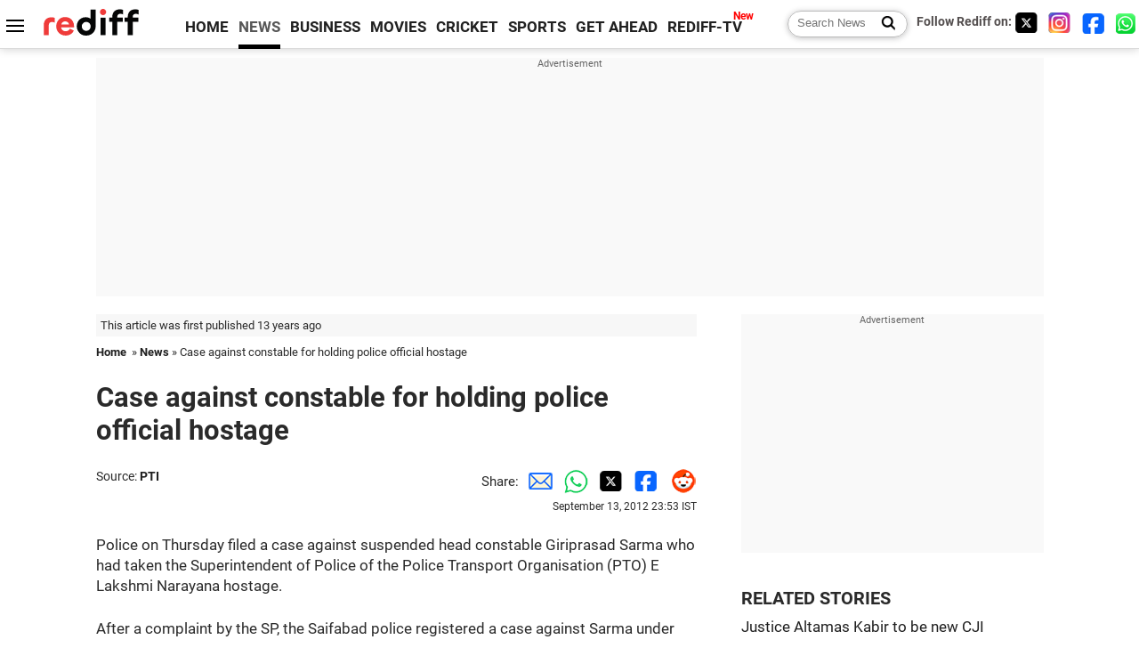

--- FILE ---
content_type: text/html
request_url: https://recoprofile.rediff.com/shopping_recommendation/get_article_recommendation.php/?function=show_recommendation&frompage=article&artUrl=https%3A%2F%2Fwww.rediff.com%2Fnews%2Freport%2Fcase-against-constable-for-holding-police-official-hostage%2F20120913.htm&is_mobile=0&location=US
body_size: 1225
content:
show_recommendation({"elements": [{"c_id": "", "imageurl": "https://im.rediff.com/300-300/sports/2026/jan/29isharani-baruah.jpg", "topic": "badminton", "meta": "", "section_name": "sports", "c_type": "edit_sports", "title": "Thailand Masters: Baruah stuns second seed, storms into quarters", "url": "http://www.rediff.com/sports/report/thailand-masters-baruah-stuns-second-seed-storms-into-quarters/20260129.htm", "label": "", "publish_date": "2026-01-29T22:34:50Z", "abstract": "India's Isharani Baruah upset second seed Sung Shuo Yun of South Korea to enter the women's singles quarterfinals of the Thailand Masters badminton event, Bangkok, on Thursday."}, {"c_id": "", "imageurl": "https://im.rediff.com/300-300/news/2026/jan/28ajit-pawar-plane-crash1.jpg", "topic": "accidents", "meta": "", "section_name": "news", "c_type": "edit_news", "title": "Multiple blasts, flames: Eyewitnesses on Ajit Pawar plane crash", "url": "http://www.rediff.com/news/report/ajit-pawar-plane-crash-eyewitnesses-witness-multiple-blasts-plane-in-flames/20260128.htm", "label": "", "publish_date": "2026-01-28T11:40:38Z", "abstract": "'The plane was around 100 feet above the runway. As we rushed towards it, we saw flames, followed by four to five consecutive blasts'"}, {"c_id": "", "imageurl": "https://im.rediff.com/300-300/sports/2026/jan/29sterling.jpg", "topic": "europeanfootball", "meta": "", "section_name": "sports", "c_type": "edit_sports", "title": "Raheem Sterling leaves Chelsea by mutual agreement", "url": "http://www.rediff.com/sports/report/raheem-sterling-leaves-chelsea-by-mutual-agreement/20260129.htm", "label": "", "publish_date": "2026-01-29T09:38:32Z", "abstract": "England winger Raheem Sterling has left Chelsea by mutual agreement after being frozen out under successive managers, bringing an end to his troubled two-year spell at Stamford Bridge."}, {"c_id": "", "imageurl": "https://im.rediff.com/300-300/money/2026/jan/27duster01.jpg", "topic": "auto", "meta": "", "section_name": "business", "c_type": "edit_business", "title": "Renault Duster new version looks butch but contemporary", "url": "http://www.rediff.com/business/report/auto-renault-duster-new-version-looks-butch-but-contemporary/20260129.htm", "label": "", "publish_date": "2026-01-29T14:16:36Z", "abstract": "The new Renault Duster with hybrid engine has an edge over its rivals despite having no diesel engine while the styling also appeals with its butch looks, says Somnath Chatterjee."}, {"c_id": "", "imageurl": "https://im.rediff.com/300-300/getahead/2019/jun/13boss1.jpg", "topic": "achievers", "meta": "", "section_name": "getahead", "c_type": "edit_getahead", "title": "How India can produce more job creators", "url": "http://www.rediff.com/getahead/report/career-how-india-can-produce-more-job-creators/20190910.htm", "label": "", "publish_date": "2019-09-10T09:02:10Z", "abstract": "Entrepreneurship is all about identifying a need or a gap and being able to visualise a solution to service the same in a sustainable and commercially viable manner, says Achin Bhattacharyya."}]})

--- FILE ---
content_type: text/html; charset=utf-8
request_url: https://www.google.com/recaptcha/api2/aframe
body_size: 152
content:
<!DOCTYPE HTML><html><head><meta http-equiv="content-type" content="text/html; charset=UTF-8"></head><body><script nonce="TqyHt5IXp8-KFyvObK2iNg">/** Anti-fraud and anti-abuse applications only. See google.com/recaptcha */ try{var clients={'sodar':'https://pagead2.googlesyndication.com/pagead/sodar?'};window.addEventListener("message",function(a){try{if(a.source===window.parent){var b=JSON.parse(a.data);var c=clients[b['id']];if(c){var d=document.createElement('img');d.src=c+b['params']+'&rc='+(localStorage.getItem("rc::a")?sessionStorage.getItem("rc::b"):"");window.document.body.appendChild(d);sessionStorage.setItem("rc::e",parseInt(sessionStorage.getItem("rc::e")||0)+1);localStorage.setItem("rc::h",'1769741445589');}}}catch(b){}});window.parent.postMessage("_grecaptcha_ready", "*");}catch(b){}</script></body></html>